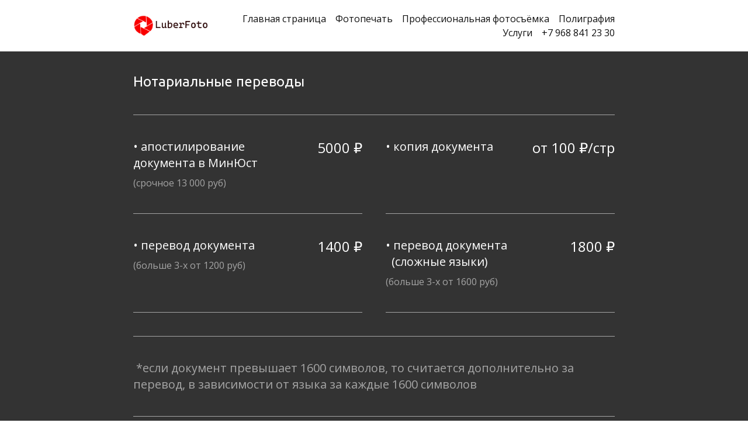

--- FILE ---
content_type: text/html
request_url: https://luberfoto.ru/legalservices
body_size: 4505
content:
<!DOCTYPE html>
<html lang="ru">
<head>
    <meta charset="utf-8">
    <title>Юридические услуги | LuberFoto</title>
    <meta name="description"
          content="Юридические услуги | LuberFoto"/>
    <meta name="keywords" content="" />
    <meta name="viewport" content="width=device-width, initial-scale=1">

    <meta property="og:title" content="Юридические услуги | LuberFoto" />
    <meta property="og:description" content="" />
    <meta property="og:image" content="https://90f1661d-2ff4-4f29-b07c-0e47453ca691.selstorage.ru/site738689/fafe28cc-0ce7-4755-b26e-f928ea0d0ccf/fafe28cc-0ce7-4755-b26e-f928ea0d0ccf-4945444.png" />

    <meta name="twitter:title" content="Юридические услуги | LuberFoto" />
    <meta name="twitter:description" content="" />
    <meta name="twitter:image" content="https://90f1661d-2ff4-4f29-b07c-0e47453ca691.selstorage.ru/site738689/fafe28cc-0ce7-4755-b26e-f928ea0d0ccf/fafe28cc-0ce7-4755-b26e-f928ea0d0ccf-4945444.png" />
    <meta name="twitter:card" content="summary_large_image" />



        <link rel="preconnect" href="https://660c827d-ce04-4b4c-80d1-1d6200e5d4c5.selcdn.net" />

        <link rel="stylesheet" href="https://660c827d-ce04-4b4c-80d1-1d6200e5d4c5.selcdn.net/tb/0.1.852/style/styles-core.css" />

        <link rel="apple-touch-icon" sizes="128x128" href="https://s.tb.ru/images/favicons/tb.svg">
        <link rel="shortcut icon" href="https://s.tb.ru/images/favicons/tb.svg">
        <link rel="stylesheet" href="https://fonts.googleapis.com/css?family&#x3D;Ubuntu&amp;subset&#x3D;all&amp;display&#x3D;swap">
        <link rel="stylesheet" href="https://fonts.googleapis.com/css?family&#x3D;Open+Sans&amp;subset&#x3D;all&amp;display&#x3D;swap">



</head>

<body class="sb-body sb-body_with-footer  ubuntu__title open-sans-regular sb-content-size_m sb-buttons-border_round">
<div class="site-wrapper" tabindex="0">
             <section data-type="header" id="header" class="s-header-type-1 sb-text-dark"><link
                            id="header-type-1"
                            rel="stylesheet"
                            href="https://660c827d-ce04-4b4c-80d1-1d6200e5d4c5.selcdn.net/tb/0.1.852/style/blocks/header-type-1.css"
                        /><div class=" sb-background" style="background: #FFFFFF;"></div><div class="sb-container"><div class="s-header-type-1__wrapper js-wrapper   s-header-type-1__wrapper_right-align-links   ">  <div class="s-header-type-1__burger js-burger  s-header-type-1__mark-links  "><span class="s-header-type-1__burger-line"></span></div>    <a href="/" target="_self" class="sb-logotype-wrapper sb-logotype-wrapper_adaptive_size-m"><img class="lazy sb-logotype-wrapper__image" src="https://90f1661d-2ff4-4f29-b07c-0e47453ca691.selstorage.ru/site738689/fafe28cc-0ce7-4755-b26e-f928ea0d0ccf/fafe28cc-0ce7-4755-b26e-f928ea0d0ccf-4945444.png" alt="Изображение"></a>    <div class="s-header-type-1__menu-wrapper js-menu "><nav class="s-header-type-1__menu">  <div class=" sb-background sb-background" style="background: #FFFFFF;"></div>   <ul class="s-header-type-1__link-wrapper">  <li class="s-header-type-1__link-item sb-submenu-link">   <a href="https://luberfoto.ru"   class="s-header-type-1__link sb-font-p3"     >   Главная страница   </a>    </li>  <li class="s-header-type-1__link-item sb-submenu-link">   <a href=""   class="s-header-type-1__link sb-font-p3"     >   Фотопечать   </a>    <div class="sb-submenu-dropdown"><nav class="sb-submenu-wrapper"><ul class="sb-submenu">  <li class="sb-submenu-item">  <a href="https://luberfoto.ru/photo"   class="sb-submenu-value sb-font-p3"     >   Фото на документы   </a>  </li>  <li class="sb-submenu-item">  <a href="https://luberfoto.ru/treatment"   class="sb-submenu-value sb-font-p3"     >   Обработка фотографий   </a>  </li>  <li class="sb-submenu-item">  <a href="https://luberfoto.ru/printing"   class="sb-submenu-value sb-font-p3"     >   Печать фотографий   </a>  </li>  <li class="sb-submenu-item">  <a href="https://luberfoto.ru/canvas"   class="sb-submenu-value sb-font-p3"     >   Фото на холсте   </a>  </li>  <li class="sb-submenu-item">  <a href="https://luberfoto.ru/photoalbums"   class="sb-submenu-value sb-font-p3"     >   Фотоальбомы и фотокниги   </a>  </li>  </ul></nav></div>  </li>  <li class="s-header-type-1__link-item sb-submenu-link">   <a href="https://luberfoto.ru/photography"   class="s-header-type-1__link sb-font-p3"     >   Профессиональная фотосъёмка   </a>    </li>  <li class="s-header-type-1__link-item sb-submenu-link">   <a href="https://luberfoto.ru/polygraphy"   class="s-header-type-1__link sb-font-p3"     >   Полиграфия   </a>    </li>  <li class="s-header-type-1__link-item sb-submenu-link">   <a href="https://luberfoto.ru"   class="s-header-type-1__link sb-font-p3"     >   Услуги   </a>    <div class="sb-submenu-dropdown"><nav class="sb-submenu-wrapper"><ul class="sb-submenu">  <li class="sb-submenu-item">  <a href="https://luberfoto.ru/souvenirs"   class="sb-submenu-value sb-font-p3"     >   Сувениры   </a>  </li>  <li class="sb-submenu-item">  <a href="https://luberfoto.ru/lamination"   class="sb-submenu-value sb-font-p3"     >   Ламинация   </a>  </li>  <li class="sb-submenu-item">  <a href="https://luberfoto.ru/legalservices"   class="sb-submenu-value sb-font-p3"     >   Юридические услуги   </a>  </li>  </ul></nav></div>  </li>  <li class="s-header-type-1__link-item sb-submenu-link">   <a href="tel:+79688412330"   class="s-header-type-1__link sb-font-p3"     >   +7 968 841 23 30   </a>    </li>  </ul>   </nav></div>   </div></div> </section>                 <section data-type="product-list" data-subtype="type-2" id="product-list" class="s-product-list-type-2 sb-text-white sb-padding-top_m sb-padding-bottom_s"><link
                            id="product-list-type-2"
                            rel="stylesheet"
                            href="https://660c827d-ce04-4b4c-80d1-1d6200e5d4c5.selcdn.net/tb/0.1.852/style/blocks/product-list-type-2.css"
                        /><div class=" sb-background" style="background: #333333;"></div><div class="sb-container sb-m-clear-bottom">  <div class="sb-row sb-m-5-bottom"><h4 class="sb-col_lg-10 sb-col_md-12 sb-col_sm-12 sb-col_xs-12 sb-col_md-12 sb-col_sm-12 sb-col_xs-12 sb-align-left sb-font-h4 sb-font-title">Нотариальные переводы<br></h4></div>  <div class="s-product-list-type-2__list"><div class="sb-row">  <div class="sb-col_lg-6 sb-col_md-6 sb-col_sm-12 sb-col_xs-12 " ><div class="s-product-list-type-2__item"><div class="s-product-list-type-2__item-content">  <div class="s-product-list-type-2__info"><div class="sb-pre-wrap sb-skeleton__title sb-align-left sb-font-p2 sb-m-21-bottom" data-goods-field="title">• апостилирование документа в МинЮст</div> <div class="sb-text-opacity sb-pre-wrap sb-skeleton__text sb-align-left sb-font-p3" data-goods-field="description">(срочное 13 000 руб) </div></div>  <div class="s-product-list-type-2__price sb-skeleton__price sb-align-right sb-font-p1" data-goods-field="priceFull">5000 ₽</div></div></div></div>  <div class="sb-col_lg-6 sb-col_md-6 sb-col_sm-12 sb-col_xs-12 " ><div class="s-product-list-type-2__item"><div class="s-product-list-type-2__item-content">  <div class="s-product-list-type-2__info"><div class="sb-pre-wrap sb-skeleton__title sb-align-left sb-font-p2 sb-m-21-bottom" data-goods-field="title">• копия документа</div> <div class="sb-text-opacity sb-pre-wrap sb-skeleton__text sb-align-left sb-font-p3" data-goods-field="description"><br></div></div>  <div class="s-product-list-type-2__price sb-skeleton__price sb-align-right sb-font-p1" data-goods-field="priceFull">от 100  ₽/стр</div></div></div></div>  <div class="sb-col_lg-6 sb-col_md-6 sb-col_sm-12 sb-col_xs-12 " ><div class="s-product-list-type-2__item"><div class="s-product-list-type-2__item-content">  <div class="s-product-list-type-2__info"><div class="sb-pre-wrap sb-skeleton__title sb-align-left sb-font-p2 sb-m-21-bottom" data-goods-field="title">• перевод документа</div> <div class="sb-text-opacity sb-pre-wrap sb-skeleton__text sb-align-left sb-font-p3" data-goods-field="description">(больше 3-х от 1200 руб)</div></div>  <div class="s-product-list-type-2__price sb-skeleton__price sb-align-right sb-font-p1" data-goods-field="priceFull">1400 ₽</div></div></div></div>  <div class="sb-col_lg-6 sb-col_md-6 sb-col_sm-12 sb-col_xs-12 " ><div class="s-product-list-type-2__item"><div class="s-product-list-type-2__item-content">  <div class="s-product-list-type-2__info"><div class="sb-pre-wrap sb-skeleton__title sb-align-left sb-font-p2 sb-m-21-bottom" data-goods-field="title"><div>• перевод документа</div><div>  (сложные языки)</div></div> <div class="sb-text-opacity sb-pre-wrap sb-skeleton__text sb-align-left sb-font-p3" data-goods-field="description">(больше 3-х от 1600 руб)</div></div>  <div class="s-product-list-type-2__price sb-skeleton__price sb-align-right sb-font-p1" data-goods-field="priceFull">1800  ₽</div></div></div></div>  </div></div></div> </section>              <section data-type="product-list" data-subtype="type-1" id="product-list-2" class="s-product-list-type-1 s-product-list-type-1_bordered sb-text-white sb-padding-top_s sb-padding-bottom_m"><link
                            id="product-list-type-1"
                            rel="stylesheet"
                            href="https://660c827d-ce04-4b4c-80d1-1d6200e5d4c5.selcdn.net/tb/0.1.852/style/blocks/product-list-type-1.css"
                        /><div class=" sb-background" style="background: #333333;"></div><div class="sb-container sb-m-clear-bottom">  <div class="s-product-list-type-1__list">  <div class="s-product-list-type-1__item " ><div class="s-product-list-type-1__item-content">   <div class="s-product-list-type-1__info"> <div class="sb-text-opacity sb-pre-wrap sb-skeleton__text sb-font-p2" data-goods-field="description"> *если документ превышает 1600 символов, то считается дополнительно за перевод, в зависимости от языка за каждые 1600 символов </div></div>  </div></div>  </div></div> </section>                 <section data-type="text" id="text" class="s-text-type-4 sb-text-dark sb-align-center sb-padding-top_s sb-padding-bottom_s"><link
                            id="text-type-4"
                            rel="stylesheet"
                            href="https://660c827d-ce04-4b4c-80d1-1d6200e5d4c5.selcdn.net/tb/0.1.852/style/blocks/text-type-4.css"
                        /><div class=" sb-background" style="background: #ffffff;"></div><div class="sb-container"><div class="sb-row sb-m-clear-bottom">   <div class="s-text-type-4__column s-text-type-4__line sb-m-14-bottom  sb-col_lg-8 sb-col-offset_lg-2 sb-col_md-12 sb-col_sm-12 sb-col_xs-12 ">   <div class="s-text-type-4__wrapper"><h3 class="s-text-type-4__subtitle sb-font-p1"><font style="color: #E14141;"><u><a href="https://8f76632a-3dc9-40bd-b443-f21963b0a526.filesusr.com/ugd/d6e992_534d9e4659fd4d488739f68835cf187d.pdf" target="_blank" class="sb-link" data-link-id="0">Подробнее о нотариальных услугах</a></u></font><br></h3></div>   </div>  </div></div> </section>                <section data-type="product-list" data-subtype="type-2" id="product-list-3" class="s-product-list-type-2 sb-text-white sb-padding-top_s sb-padding-bottom_s"><link
                            id="product-list-type-2"
                            rel="stylesheet"
                            href="https://660c827d-ce04-4b4c-80d1-1d6200e5d4c5.selcdn.net/tb/0.1.852/style/blocks/product-list-type-2.css"
                        /><div class=" sb-background" style="background: #333333;"></div><div class="sb-container sb-m-clear-bottom">  <div class="sb-row sb-m-5-bottom"><h4 class="sb-col_lg-10 sb-col_md-12 sb-col_sm-12 sb-col_xs-12 sb-col_md-12 sb-col_sm-12 sb-col_xs-12 sb-align-left sb-font-h4 sb-font-title">Юридическая помощь<br></h4></div>  <div class="s-product-list-type-2__list"><div class="sb-row">  <div class="sb-col_lg-6 sb-col_md-6 sb-col_sm-12 sb-col_xs-12 " ><div class="s-product-list-type-2__item"><div class="s-product-list-type-2__item-content">  <div class="s-product-list-type-2__info"><div class="sb-pre-wrap sb-skeleton__title sb-align-left sb-font-p2 sb-m-21-bottom" data-goods-field="title">• юридические консультации для физических лиц</div> </div>  </div></div></div>  <div class="sb-col_lg-6 sb-col_md-6 sb-col_sm-12 sb-col_xs-12 " ><div class="s-product-list-type-2__item"><div class="s-product-list-type-2__item-content">  <div class="s-product-list-type-2__info"><div class="sb-pre-wrap sb-skeleton__title sb-align-left sb-font-p2 sb-m-21-bottom" data-goods-field="title">• составление заявлений и процессуальных документов </div> </div>  </div></div></div>  <div class="sb-col_lg-6 sb-col_md-6 sb-col_sm-12 sb-col_xs-12 " ><div class="s-product-list-type-2__item"><div class="s-product-list-type-2__item-content">  <div class="s-product-list-type-2__info"><div class="sb-pre-wrap sb-skeleton__title sb-align-left sb-font-p2 sb-m-21-bottom" data-goods-field="title">• обжалование постановлений</div> </div>  </div></div></div>  <div class="sb-col_lg-6 sb-col_md-6 sb-col_sm-12 sb-col_xs-12 " ><div class="s-product-list-type-2__item"><div class="s-product-list-type-2__item-content">  <div class="s-product-list-type-2__info"><div class="sb-pre-wrap sb-skeleton__title sb-align-left sb-font-p2 sb-m-21-bottom" data-goods-field="title">• сопровождение переговоров </div> </div>  </div></div></div>  <div class="sb-col_lg-6 sb-col_md-6 sb-col_sm-12 sb-col_xs-12 " ><div class="s-product-list-type-2__item"><div class="s-product-list-type-2__item-content">  <div class="s-product-list-type-2__info"><div class="sb-pre-wrap sb-skeleton__title sb-align-left sb-font-p2 sb-m-21-bottom" data-goods-field="title">• сопровождение дел в суде</div> </div>  </div></div></div>  <div class="sb-col_lg-6 sb-col_md-6 sb-col_sm-12 sb-col_xs-12 " ><div class="s-product-list-type-2__item"><div class="s-product-list-type-2__item-content">  <div class="s-product-list-type-2__info"><div class="sb-pre-wrap sb-skeleton__title sb-align-left sb-font-p2 sb-m-21-bottom" data-goods-field="title">• составление договоров</div> </div>  </div></div></div>  <div class="sb-col_lg-6 sb-col_md-6 sb-col_sm-12 sb-col_xs-12 " ><div class="s-product-list-type-2__item"><div class="s-product-list-type-2__item-content">  <div class="s-product-list-type-2__info"><div class="sb-pre-wrap sb-skeleton__title sb-align-left sb-font-p2 sb-m-21-bottom" data-goods-field="title">• взыскание долгов</div> </div>  </div></div></div>  <div class="sb-col_lg-6 sb-col_md-6 sb-col_sm-12 sb-col_xs-12 " ><div class="s-product-list-type-2__item"><div class="s-product-list-type-2__item-content">  <div class="s-product-list-type-2__info"><div class="sb-pre-wrap sb-skeleton__title sb-align-left sb-font-p2 sb-m-21-bottom" data-goods-field="title">• защита прав потребителей</div> </div>  </div></div></div>  <div class="sb-col_lg-6 sb-col_md-6 sb-col_sm-12 sb-col_xs-12 " ><div class="s-product-list-type-2__item"><div class="s-product-list-type-2__item-content">  <div class="s-product-list-type-2__info"><div class="sb-pre-wrap sb-skeleton__title sb-align-left sb-font-p2 sb-m-21-bottom" data-goods-field="title">• гражданские споры</div> </div>  </div></div></div>  <div class="sb-col_lg-6 sb-col_md-6 sb-col_sm-12 sb-col_xs-12 " ><div class="s-product-list-type-2__item"><div class="s-product-list-type-2__item-content">  <div class="s-product-list-type-2__info"><div class="sb-pre-wrap sb-skeleton__title sb-align-left sb-font-p2 sb-m-21-bottom" data-goods-field="title">• миграционные вопросы, гражданство</div> </div>  </div></div></div>  </div></div></div> </section>                <section data-type="text" id="text-2" class="s-text-type-4 sb-text-dark sb-align-center sb-padding-top_s sb-padding-bottom_s"><link
                            id="text-type-4"
                            rel="stylesheet"
                            href="https://660c827d-ce04-4b4c-80d1-1d6200e5d4c5.selcdn.net/tb/0.1.852/style/blocks/text-type-4.css"
                        /><div class=" sb-background" style="background: #ffffff;"></div><div class="sb-container"><div class="sb-row sb-m-clear-bottom">   <div class="s-text-type-4__column s-text-type-4__line sb-m-14-bottom  sb-col_lg-8 sb-col-offset_lg-2 sb-col_md-12 sb-col_sm-12 sb-col_xs-12 ">   <div class="s-text-type-4__wrapper"><h3 class="s-text-type-4__subtitle sb-align-center sb-font-p1"><font style="color: #E14141;"><u><a href="https://8f76632a-3dc9-40bd-b443-f21963b0a526.filesusr.com/ugd/d6e992_42f5c5916c8847aa98fa23361018584a.pdf" target="_blank" class="sb-link" data-link-id="0">Подробнее о юридической помощи</a></u></font><br></h3></div>   </div>  </div></div> </section>                 <section data-type="text" id="text-3" class="s-text-type-4 sb-text-white sb-align-center sb-padding-top_s sb-padding-bottom_m"><link
                            id="text-type-4"
                            rel="stylesheet"
                            href="https://660c827d-ce04-4b4c-80d1-1d6200e5d4c5.selcdn.net/tb/0.1.852/style/blocks/text-type-4.css"
                        /><div class=" sb-background" style="background: #333333;"></div><div class="sb-container"><div class="sb-row sb-m-clear-bottom">  <div class="s-text-type-4__line sb-col_lg-8 sb-col-offset_lg-2 sb-col_md-12 sb-col_sm-12 sb-col_xs-12"><h4 class="s-text-type-4__title sb-font-h4 sb-font-title sb-m-18-bottom">Осаго</h4></div>   <div class="s-text-type-4__column s-text-type-4__line sb-m-14-bottom  sb-col_lg-8 sb-col-offset_lg-2 sb-col_md-12 sb-col_sm-12 sb-col_xs-12 ">   <div class="s-text-type-4__wrapper"><h3 class="s-text-type-4__subtitle sb-font-p1"><font style="color: #F4F4F4;"><font><font><font style="color: #FFFFFF;"></font></font></font><u><a href="https://8f76632a-3dc9-40bd-b443-f21963b0a526.filesusr.com/ugd/d6e992_435b95a0546943b489a648ea09e735f1.pdf" target="_blank" class="sb-link" data-link-id="0">Узнайте о наших тарифах и закажите полис прямо сейчас</a></u><br></font></h3></div>   </div>  </div></div> </section>              <section data-type="contacts-blocks" id="contacts-blocks" class="s-contacts-blocks-type-1 s-contacts-blocks-type-1_with-description sb-text-dark sb-padding-top_s sb-padding-bottom_s"><link
                            id="contacts-blocks-type-1"
                            rel="stylesheet"
                            href="https://660c827d-ce04-4b4c-80d1-1d6200e5d4c5.selcdn.net/tb/0.1.852/style/blocks/contacts-blocks-type-1.css"
                        /><div class=" sb-background" style="background: #fff;"></div><div class="s-contacts-blocks-type-1__content"><div class="sb-container sb-container_no-position"><div class="sb-row"><div class="s-contacts-blocks-type-1__column sb-col_sm-12 sb-col_xs-12  sb-col_lg-6 sb-col_md-6 "><div class="sb-row-square sb-row-square_fullwidth">  <div class="sb-col_lg-6 sb-col_md-6 sb-col_sm-6 sb-col_xs-6">  <div class="s-contacts-blocks-type-1__item sb-m-clear-bottom"><h3 class="s-contacts-blocks-type-1__item-title sb-m-17-bottom sb-font-p3"><b>Адрес</b></h3> <div class="s-contacts-blocks-type-1__item-text sb-font-p3">Комсомольский проспект, 24/2, Люберцы, Московская область, Россия, 140010<br><div></div></div></div>  </div>  <div class="sb-col_lg-6 sb-col_md-6 sb-col_sm-6 sb-col_xs-6">  <div class="s-contacts-blocks-type-1__item sb-m-clear-bottom"><h3 class="s-contacts-blocks-type-1__item-title sb-m-17-bottom sb-font-p3"><b>Контакты</b></h3> <div class="s-contacts-blocks-type-1__item-text sb-align-start sb-font-p3"><a href="tel:+79773959168" class="sb-link" data-link-id="0">+7 977 395 91 68</a><br><div><a href="tel:+79688412330" class="sb-link" data-link-id="1">+7 968 841 23 30</a></div></div></div>  </div>  </div></div>  <div class="s-contacts-blocks-type-1__column s-contacts-blocks-type-1__column_description sb-col_lg-6 sb-col_md-6 sb-col_sm-12 sb-col_xs-12"><div class="s-contacts-blocks-type-1__description sb-text-white"> <div class=" sb-background sb-background sb-background_clear sb-background_contacts-blocks" style="background: #111;"></div> <h5 class="s-contacts-blocks-type-1__description-text sb-align-start sb-font-h5 sb-font-title">Или сделайте заказ онлайн<br><div><font style="color: rgb(245, 205, 121);"><br></font></div><div><font style="color: rgb(245, 205, 121);"><a href="mailto:luberfoto@inbox.ru" class="sb-link" data-link-id="0">luberfoto@inbox.ru</a></font></div></h5> </div></div>  </div></div></div> </section></div>

<template id="popups-stash">
</template>

<template id="popups-images-stash">
</template>

<script>
    window.tbConfig={"inFrame":false,"enableLazyLoading":false,"enableJsLazyLoading":false,"enableDynamicGoods":true,"isPreviewMode":false,"posScriptUrl":"https://forma.tinkoff.ru/static/onlineScript.js","enableMessengerLazyLoading":true,"usePublicSitesOrdersApi":true,"hasPromocodes":false,"showAgreementCheckboxes":false,"yandexMapsApiKey":"a9eba83c-b342-4dfe-ab11-2c7cbd6839cb","cartHash":"U2FsdGVkX18Y53j3ZoVdXxh0yKMOSQMkJ58ZA6GS2oGrZW6Cyt7ms1Gw/ll5xF121tYDXqi8U1fE4yO7+JqPWCgO46HDYOopsCmklLPoGCZO37qpjoG5wydI7+Eyy7dr","enableSitesCheckoutIntegration":false,"staticPath":"https://660c827d-ce04-4b4c-80d1-1d6200e5d4c5.selcdn.net/tb/0.1.852","enableUserAnimations":false};
    window.tbConfig.isExported=false;window.tbConfig.exportedApiUrl=null;
    window.tbConfig.apiUrl=!window.tbConfig.isExported ? '' : window.tbConfig.exportedApiUrl;
    window.tbConfig.isModern='noModule'in HTMLScriptElement.prototype;
    (function (){var n,o="chrome"in window,e="InstallTrigger"in window;function t(n){var o=document.createElement("script");return o.src="".concat(window.tbConfig.staticPath,"/js/").concat(n),window.tbConfig.isModern&&(o.type="module",o.src=o.src.replace(".js",".modern.js")),o.defer=!0,o}function d(n){var o=t(n);document.head.appendChild(o)}window.tbConfig.enableLazyLoading&&d("lazy-load.js"),"attachShadow"in Element.prototype||d("lit-polyfill-support.js"),d("webcomponents-loader.js"),o||e||d("smoothscroll.js"),n=t("front.js"),document.addEventListener("DOMContentLoaded",(function(){document.head.appendChild(n)}));})()
</script>

    <link rel="stylesheet" href="https://660c827d-ce04-4b4c-80d1-1d6200e5d4c5.selcdn.net/tb/0.1.852/style/size-m.css" />
    <link rel="stylesheet" href="https://660c827d-ce04-4b4c-80d1-1d6200e5d4c5.selcdn.net/tb/0.1.852/style/popups.css" />
    <link rel="stylesheet" href="https://660c827d-ce04-4b4c-80d1-1d6200e5d4c5.selcdn.net/tb/0.1.852/style/styles-helpers.css" />


    <section data-type="footer" class="s-footer"><link
                    id="footer"
                    rel="stylesheet"
                    href="https://660c827d-ce04-4b4c-80d1-1d6200e5d4c5.selcdn.net/tb/0.1.852/style/blocks/footer.css"
                /> <a href="https://www.tbank.ru/business/website-builder?utm_source&#x3D;sites.footer&amp;utm_medium&#x3D;ref&amp;utm_campaign&#x3D;sites.main" class="s-footer__link"><div>Конструктор сайтов&nbsp;от&nbsp;</div><img class="s-footer__logo_v2" alt="Т-Банк" src="https://660c827d-ce04-4b4c-80d1-1d6200e5d4c5.selcdn.net/tb/0.1.852/images/logos/T-BANK_logo_white.svg "> </a> </section>
</body>
</html>


--- FILE ---
content_type: text/css
request_url: https://660c827d-ce04-4b4c-80d1-1d6200e5d4c5.selcdn.net/tb/0.1.852/style/blocks/contacts-blocks-type-1.css
body_size: 1025
content:
.s-contacts-blocks-type-1{position:relative;overflow:hidden}@media screen and (max-width:959px){.s-contacts-blocks-type-1_with-description{padding-bottom:0!important}.s-contacts-blocks-type-1__column{position:relative}}@media screen and (max-width:639px){.s-contacts-blocks-type-1 .sb-background_contacts-blocks{left:-8px;right:-8px}.s-contacts-blocks-type-1__column_description{padding-top:40px;padding-bottom:40px}}@media (min-width:640px) and (max-width:959px){.s-contacts-blocks-type-1 .sb-background_contacts-blocks{left:-170px;right:-170px}}@media screen and (min-width:960px){.s-contacts-blocks-type-1 .sb-background_contacts-blocks{left:auto;width:50%}}.s-contacts-blocks-type-1__content{position:relative;z-index:2}.s-contacts-blocks-type-1__column{display:flex;align-items:center}@media screen and (max-width:639px){.s-contacts-blocks-type-1__column+.s-contacts-blocks-type-1__column{margin-top:36px}}@media (min-width:640px) and (max-width:959px){.s-contacts-blocks-type-1__column_description{padding-top:48px;padding-bottom:48px}.s-contacts-blocks-type-1__column+.s-contacts-blocks-type-1__column{margin-top:40px}}@media (min-width:960px) and (max-width:1359px){.s-contacts-blocks-type-1__description{padding:56px}}@media screen and (min-width:1360px){.s-contacts-blocks-type-1__description{padding:64px 56px}}.s-contacts-blocks-type-1__description-text{position:relative;z-index:3}